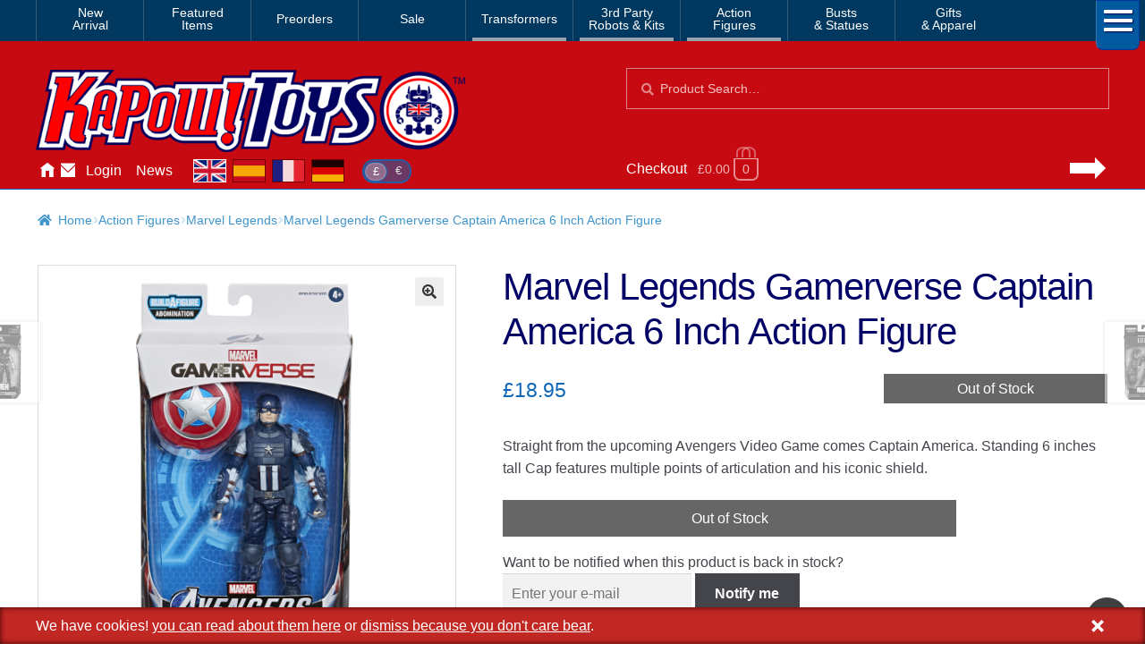

--- FILE ---
content_type: text/html; charset=UTF-8
request_url: https://www.kapowtoys.co.uk/product/marvel-legends-gamerverse-captain-america-6-inch-action-figure.html
body_size: 11488
content:
<!doctype html>
<html lang="en-GB">
<head>
<meta charset="UTF-8">
<meta name="viewport" content="width=device-width, initial-scale=1, maximum-scale=2.0">
<link rel="search" type="application/opensearchdescription+xml" title="Kapow Toys" href="/search.xml" />
<meta name="theme-color" content="#c70a11">
<meta name="theme-color" content="rgb(199,10,17)">
<title>Marvel Legends Gamerverse Captain America 6 Inch Action Figure &#8211; Kapow Toys</title>
<meta name='robots' content='max-image-preview:large' />
<style id='wp-img-auto-sizes-contain-inline-css'>
img:is([sizes=auto i],[sizes^="auto," i]){contain-intrinsic-size:3000px 1500px}
/*# sourceURL=wp-img-auto-sizes-contain-inline-css */
</style>
<style id='classic-theme-styles-inline-css'>
/*! This file is auto-generated */
.wp-block-button__link{color:#fff;background-color:#32373c;border-radius:9999px;box-shadow:none;text-decoration:none;padding:calc(.667em + 2px) calc(1.333em + 2px);font-size:1.125em}.wp-block-file__button{background:#32373c;color:#fff;text-decoration:none}
/*# sourceURL=/wp-includes/css/classic-themes.min.css */
</style>
<link rel='stylesheet' id='photoswipe-css' href='https://www.kapowtoys.co.uk/wp-content/plugins/woocommerce/assets/css/photoswipe/photoswipe.min.css?ver=8bec1' media='all' />
<link rel='stylesheet' id='photoswipe-default-skin-css' href='https://www.kapowtoys.co.uk/wp-content/plugins/woocommerce/assets/css/photoswipe/default-skin/default-skin.min.css?ver=8bec1' media='all' />
<link rel='stylesheet' id='wc-deposits-frontend-css' href='https://www.kapowtoys.co.uk/wp-content/plugins/woocommerce-deposits/build/frontend.css?ver=f48c3' media='all' />
<link rel='stylesheet' id='storefront-style-css' href='https://www.kapowtoys.co.uk/wp-content/themes/storefront/style.css?ver=edd41' media='all' />
<link rel='stylesheet' id='storefront-icons-css' href='https://www.kapowtoys.co.uk/wp-content/themes/storefront/assets/css/base/icons.css?ver=edd41' media='all' />
<link rel='stylesheet' id='storefront-woocommerce-style-css' href='https://www.kapowtoys.co.uk/wp-content/themes/storefront/assets/css/woocommerce/woocommerce.css?ver=edd41' media='all' />
<link rel='stylesheet' id='storefront-woocommerce-deposits-style-css' href='https://www.kapowtoys.co.uk/wp-content/themes/storefront/assets/css/woocommerce/extensions/deposits.css?ver=edd41' media='all' />
<link rel='stylesheet' id='kapow-css' href='https://www.kapowtoys.co.uk/wp-content/themes/kapow/style.min.css?ver=xvw' media='all' />
<script id="woocommerce-google-analytics-integration-gtag-js-after">
/* Google Analytics for WooCommerce (gtag.js) */
					window.dataLayer = window.dataLayer || [];
					function gtag(){dataLayer.push(arguments);}
					// Set up default consent state.
					for ( const mode of [{"analytics_storage":"granted","ad_storage":"denied","ad_user_data":"denied","ad_personalization":"denied","region":["AT","BE","BG","HR","CY","CZ","DK","EE","FI","FR","DE","GR","HU","IS","IE","IT","LV","LI","LT","LU","MT","NL","NO","PL","PT","RO","SK","SI","ES","SE","GB","CH"]}] || [] ) {
						gtag( "consent", "default", { "wait_for_update": 500, ...mode } );
					}
					gtag("js", new Date());
					gtag("set", "developer_id.dOGY3NW", true);
					gtag("config", "G-NHFJH7EFTM", {"track_404":true,"allow_google_signals":false,"logged_in":false,"linker":{"domains":["www.kapowtoys.fr","www.kapowtoys.de","www.kapowtoys.es","www.kapowtoys.co.uk"],"allow_incoming":true},"custom_map":{"dimension1":"logged_in"},"cookie_flags":"SameSite=None;Secure","clientId":"8b9b84e003001be8448be425404fa4928791ff51","userId":"8b9b84e003001be8448be425404fa4928791ff51"});
//# sourceURL=woocommerce-google-analytics-integration-gtag-js-after
</script>
<script src="https://www.kapowtoys.co.uk/wp-includes/js/jquery/jquery.min.js?ver=faa97" id="jquery-core-js"></script>
<script src="https://www.kapowtoys.co.uk/wp-content/plugins/woocommerce/assets/js/jquery-blockui/jquery.blockUI.min.js?ver=23802-wc.10.4.3" id="wc-jquery-blockui-js" defer data-wp-strategy="defer"></script>
<script id="wc-add-to-cart-js-extra">
var wc_add_to_cart_params = {"ajax_url":"/wp-admin/admin-ajax.php","wc_ajax_url":"/?wc-ajax=%%endpoint%%","i18n_view_cart":"View basket","cart_url":"https://www.kapowtoys.co.uk/cart.html","is_cart":"","cart_redirect_after_add":"yes"};
//# sourceURL=wc-add-to-cart-js-extra
</script>
<script src="https://www.kapowtoys.co.uk/wp-content/plugins/woocommerce/assets/js/frontend/add-to-cart.min.js?ver=8bec1" id="wc-add-to-cart-js" defer data-wp-strategy="defer"></script>
<script src="https://www.kapowtoys.co.uk/wp-content/plugins/woocommerce/assets/js/zoom/jquery.zoom.min.js?ver=21e5c-wc.10.4.3" id="wc-zoom-js" defer data-wp-strategy="defer"></script>
<script src="https://www.kapowtoys.co.uk/wp-content/plugins/woocommerce/assets/js/flexslider/jquery.flexslider.min.js?ver=8b5a7-wc.10.4.3" id="wc-flexslider-js" defer data-wp-strategy="defer"></script>
<script src="https://www.kapowtoys.co.uk/wp-content/plugins/woocommerce/assets/js/photoswipe/photoswipe.min.js?ver=9953b-wc.10.4.3" id="wc-photoswipe-js" defer data-wp-strategy="defer"></script>
<script src="https://www.kapowtoys.co.uk/wp-content/plugins/woocommerce/assets/js/photoswipe/photoswipe-ui-default.min.js?ver=9953b-wc.10.4.3" id="wc-photoswipe-ui-default-js" defer data-wp-strategy="defer"></script>
<script id="wc-single-product-js-extra">
var wc_single_product_params = {"i18n_required_rating_text":"Please select a rating","i18n_rating_options":["1 of 5 stars","2 of 5 stars","3 of 5 stars","4 of 5 stars","5 of 5 stars"],"i18n_product_gallery_trigger_text":"View full-screen image gallery","review_rating_required":"yes","flexslider":{"rtl":false,"animation":"slide","smoothHeight":true,"directionNav":false,"controlNav":"thumbnails","slideshow":false,"animationSpeed":500,"animationLoop":false,"allowOneSlide":false},"zoom_enabled":"1","zoom_options":[],"photoswipe_enabled":"1","photoswipe_options":{"shareEl":false,"closeOnScroll":false,"history":false,"hideAnimationDuration":0,"showAnimationDuration":0},"flexslider_enabled":"1"};
//# sourceURL=wc-single-product-js-extra
</script>
<script src="https://www.kapowtoys.co.uk/wp-content/plugins/woocommerce/assets/js/frontend/single-product.min.js?ver=8bec1" id="wc-single-product-js" defer data-wp-strategy="defer"></script>
<script src="https://www.kapowtoys.co.uk/wp-content/plugins/woocommerce/assets/js/js-cookie/js.cookie.min.js?ver=ac6a0-wc.10.4.3" id="wc-js-cookie-js" defer data-wp-strategy="defer"></script>
<script id="woocommerce-js-extra">
var woocommerce_params = {"ajax_url":"/wp-admin/admin-ajax.php","wc_ajax_url":"/?wc-ajax=%%endpoint%%","i18n_password_show":"Show password","i18n_password_hide":"Hide password"};
//# sourceURL=woocommerce-js-extra
</script>
<script src="https://www.kapowtoys.co.uk/wp-content/plugins/woocommerce/assets/js/frontend/woocommerce.min.js?ver=8bec1" id="woocommerce-js" defer data-wp-strategy="defer"></script>
<script id="wc-cart-fragments-js-extra">
var wc_cart_fragments_params = {"ajax_url":"/wp-admin/admin-ajax.php","wc_ajax_url":"/?wc-ajax=%%endpoint%%","cart_hash_key":"wc_cart_hash_339909f62d07851128ba3672a2c74c57","fragment_name":"wc_fragments_339909f62d07851128ba3672a2c74c57","request_timeout":"5000"};
//# sourceURL=wc-cart-fragments-js-extra
</script>
<script src="https://www.kapowtoys.co.uk/wp-content/plugins/woocommerce/assets/js/frontend/cart-fragments.min.js?ver=8bec1" id="wc-cart-fragments-js" defer data-wp-strategy="defer"></script>
<link rel="canonical" href="https://www.kapowtoys.co.uk/product/marvel-legends-gamerverse-captain-america-6-inch-action-figure.html" />
<link rel="alternate" href="https://www.kapowtoys.co.uk/product/marvel-legends-gamerverse-captain-america-6-inch-action-figure.html" hreflang="en-GB" />
<link rel="alternate" href="https://www.kapowtoys.co.uk/product/marvel-legends-gamerverse-captain-america-6-inch-action-figure.html" hreflang="x-default" />
<link rel="alternate" href="https://www.kapowtoys.fr/product/marvel-legends-gamerverse-captain-america-6-inch-action-figure.html" hreflang="fr" />
<link rel="alternate" href="https://www.kapowtoys.es/product/marvel-legends-gamerverse-captain-america-6-inch-action-figure.html" hreflang="es" />
<link rel="alternate" href="https://www.kapowtoys.de/product/marvel-legends-gamerverse-captain-america-6-inch-action-figure.html" hreflang="de" />
	<noscript><style>.woocommerce-product-gallery{ opacity: 1 !important; }</style></noscript>
	<meta name="description" content="Straight from the upcoming Avengers Video Game comes Captain America. Standing 6 inches tall Cap features multiple points of articulation and his iconic shield.">

<!-- open graph meta -->
<meta property="og:type" content="product">
<meta property="og:image" content="https://www.kapowtoys.co.uk/uploads/2020/02/gamerverse-captain-america-1.jpg">
<meta property="og:image:secure_url" content="https://www.kapowtoys.co.uk/uploads/2020/02/gamerverse-captain-america-1.jpg">
<meta property="og:url" content="https://www.kapowtoys.co.uk/product/marvel-legends-gamerverse-captain-america-6-inch-action-figure.html">
<meta property="og:title" content="Marvel Legends Gamerverse Captain America 6 Inch Action Figure - Kapow Toys">
<meta property="og:site_name" content="Kapow Toys">
<meta property="og:description" content="Straight from the upcoming Avengers Video Game comes Captain America. Standing 6 inches tall Cap features multiple points of articulation and his iconic shield.">

<!-- twitter specific meta -->
<meta name="twitter:card" content="summary_large_image">
<meta name="twitter:description" content="Straight from the upcoming Avengers Video Game comes Captain America. Standing 6 inches tall Cap features multiple points of articulation and his iconic shield.">
<meta name="twitter:site" content="@Kapow_Toys">
<meta name="twitter:title" content="Marvel Legends Gamerverse Captain America 6 Inch Action Figure - Kapow Toys">
<meta name="twitter:image" content="Marvel Legends Gamerverse Captain America 6 Inch Action Figure">
<meta name="twitter:image:alt" content="https://www.kapowtoys.co.uk/uploads/2020/02/gamerverse-captain-america-1.jpg">
<style id='global-styles-inline-css'>
:root{--wp--preset--aspect-ratio--square: 1;--wp--preset--aspect-ratio--4-3: 4/3;--wp--preset--aspect-ratio--3-4: 3/4;--wp--preset--aspect-ratio--3-2: 3/2;--wp--preset--aspect-ratio--2-3: 2/3;--wp--preset--aspect-ratio--16-9: 16/9;--wp--preset--aspect-ratio--9-16: 9/16;--wp--preset--color--black: #000000;--wp--preset--color--cyan-bluish-gray: #abb8c3;--wp--preset--color--white: #ffffff;--wp--preset--color--pale-pink: #f78da7;--wp--preset--color--vivid-red: #cf2e2e;--wp--preset--color--luminous-vivid-orange: #ff6900;--wp--preset--color--luminous-vivid-amber: #fcb900;--wp--preset--color--light-green-cyan: #7bdcb5;--wp--preset--color--vivid-green-cyan: #00d084;--wp--preset--color--pale-cyan-blue: #8ed1fc;--wp--preset--color--vivid-cyan-blue: #0693e3;--wp--preset--color--vivid-purple: #9b51e0;--wp--preset--gradient--vivid-cyan-blue-to-vivid-purple: linear-gradient(135deg,rgb(6,147,227) 0%,rgb(155,81,224) 100%);--wp--preset--gradient--light-green-cyan-to-vivid-green-cyan: linear-gradient(135deg,rgb(122,220,180) 0%,rgb(0,208,130) 100%);--wp--preset--gradient--luminous-vivid-amber-to-luminous-vivid-orange: linear-gradient(135deg,rgb(252,185,0) 0%,rgb(255,105,0) 100%);--wp--preset--gradient--luminous-vivid-orange-to-vivid-red: linear-gradient(135deg,rgb(255,105,0) 0%,rgb(207,46,46) 100%);--wp--preset--gradient--very-light-gray-to-cyan-bluish-gray: linear-gradient(135deg,rgb(238,238,238) 0%,rgb(169,184,195) 100%);--wp--preset--gradient--cool-to-warm-spectrum: linear-gradient(135deg,rgb(74,234,220) 0%,rgb(151,120,209) 20%,rgb(207,42,186) 40%,rgb(238,44,130) 60%,rgb(251,105,98) 80%,rgb(254,248,76) 100%);--wp--preset--gradient--blush-light-purple: linear-gradient(135deg,rgb(255,206,236) 0%,rgb(152,150,240) 100%);--wp--preset--gradient--blush-bordeaux: linear-gradient(135deg,rgb(254,205,165) 0%,rgb(254,45,45) 50%,rgb(107,0,62) 100%);--wp--preset--gradient--luminous-dusk: linear-gradient(135deg,rgb(255,203,112) 0%,rgb(199,81,192) 50%,rgb(65,88,208) 100%);--wp--preset--gradient--pale-ocean: linear-gradient(135deg,rgb(255,245,203) 0%,rgb(182,227,212) 50%,rgb(51,167,181) 100%);--wp--preset--gradient--electric-grass: linear-gradient(135deg,rgb(202,248,128) 0%,rgb(113,206,126) 100%);--wp--preset--gradient--midnight: linear-gradient(135deg,rgb(2,3,129) 0%,rgb(40,116,252) 100%);--wp--preset--font-size--small: 14px;--wp--preset--font-size--medium: 23px;--wp--preset--font-size--large: 26px;--wp--preset--font-size--x-large: 42px;--wp--preset--font-size--normal: 16px;--wp--preset--font-size--huge: 37px;--wp--preset--spacing--20: 0.44rem;--wp--preset--spacing--30: 0.67rem;--wp--preset--spacing--40: 1rem;--wp--preset--spacing--50: 1.5rem;--wp--preset--spacing--60: 2.25rem;--wp--preset--spacing--70: 3.38rem;--wp--preset--spacing--80: 5.06rem;--wp--preset--shadow--natural: 6px 6px 9px rgba(0, 0, 0, 0.2);--wp--preset--shadow--deep: 12px 12px 50px rgba(0, 0, 0, 0.4);--wp--preset--shadow--sharp: 6px 6px 0px rgba(0, 0, 0, 0.2);--wp--preset--shadow--outlined: 6px 6px 0px -3px rgb(255, 255, 255), 6px 6px rgb(0, 0, 0);--wp--preset--shadow--crisp: 6px 6px 0px rgb(0, 0, 0);}:root :where(.is-layout-flow) > :first-child{margin-block-start: 0;}:root :where(.is-layout-flow) > :last-child{margin-block-end: 0;}:root :where(.is-layout-flow) > *{margin-block-start: 24px;margin-block-end: 0;}:root :where(.is-layout-constrained) > :first-child{margin-block-start: 0;}:root :where(.is-layout-constrained) > :last-child{margin-block-end: 0;}:root :where(.is-layout-constrained) > *{margin-block-start: 24px;margin-block-end: 0;}:root :where(.is-layout-flex){gap: 24px;}:root :where(.is-layout-grid){gap: 24px;}body .is-layout-flex{display: flex;}.is-layout-flex{flex-wrap: wrap;align-items: center;}.is-layout-flex > :is(*, div){margin: 0;}body .is-layout-grid{display: grid;}.is-layout-grid > :is(*, div){margin: 0;}.has-black-color{color: var(--wp--preset--color--black) !important;}.has-cyan-bluish-gray-color{color: var(--wp--preset--color--cyan-bluish-gray) !important;}.has-white-color{color: var(--wp--preset--color--white) !important;}.has-pale-pink-color{color: var(--wp--preset--color--pale-pink) !important;}.has-vivid-red-color{color: var(--wp--preset--color--vivid-red) !important;}.has-luminous-vivid-orange-color{color: var(--wp--preset--color--luminous-vivid-orange) !important;}.has-luminous-vivid-amber-color{color: var(--wp--preset--color--luminous-vivid-amber) !important;}.has-light-green-cyan-color{color: var(--wp--preset--color--light-green-cyan) !important;}.has-vivid-green-cyan-color{color: var(--wp--preset--color--vivid-green-cyan) !important;}.has-pale-cyan-blue-color{color: var(--wp--preset--color--pale-cyan-blue) !important;}.has-vivid-cyan-blue-color{color: var(--wp--preset--color--vivid-cyan-blue) !important;}.has-vivid-purple-color{color: var(--wp--preset--color--vivid-purple) !important;}.has-black-background-color{background-color: var(--wp--preset--color--black) !important;}.has-cyan-bluish-gray-background-color{background-color: var(--wp--preset--color--cyan-bluish-gray) !important;}.has-white-background-color{background-color: var(--wp--preset--color--white) !important;}.has-pale-pink-background-color{background-color: var(--wp--preset--color--pale-pink) !important;}.has-vivid-red-background-color{background-color: var(--wp--preset--color--vivid-red) !important;}.has-luminous-vivid-orange-background-color{background-color: var(--wp--preset--color--luminous-vivid-orange) !important;}.has-luminous-vivid-amber-background-color{background-color: var(--wp--preset--color--luminous-vivid-amber) !important;}.has-light-green-cyan-background-color{background-color: var(--wp--preset--color--light-green-cyan) !important;}.has-vivid-green-cyan-background-color{background-color: var(--wp--preset--color--vivid-green-cyan) !important;}.has-pale-cyan-blue-background-color{background-color: var(--wp--preset--color--pale-cyan-blue) !important;}.has-vivid-cyan-blue-background-color{background-color: var(--wp--preset--color--vivid-cyan-blue) !important;}.has-vivid-purple-background-color{background-color: var(--wp--preset--color--vivid-purple) !important;}.has-black-border-color{border-color: var(--wp--preset--color--black) !important;}.has-cyan-bluish-gray-border-color{border-color: var(--wp--preset--color--cyan-bluish-gray) !important;}.has-white-border-color{border-color: var(--wp--preset--color--white) !important;}.has-pale-pink-border-color{border-color: var(--wp--preset--color--pale-pink) !important;}.has-vivid-red-border-color{border-color: var(--wp--preset--color--vivid-red) !important;}.has-luminous-vivid-orange-border-color{border-color: var(--wp--preset--color--luminous-vivid-orange) !important;}.has-luminous-vivid-amber-border-color{border-color: var(--wp--preset--color--luminous-vivid-amber) !important;}.has-light-green-cyan-border-color{border-color: var(--wp--preset--color--light-green-cyan) !important;}.has-vivid-green-cyan-border-color{border-color: var(--wp--preset--color--vivid-green-cyan) !important;}.has-pale-cyan-blue-border-color{border-color: var(--wp--preset--color--pale-cyan-blue) !important;}.has-vivid-cyan-blue-border-color{border-color: var(--wp--preset--color--vivid-cyan-blue) !important;}.has-vivid-purple-border-color{border-color: var(--wp--preset--color--vivid-purple) !important;}.has-vivid-cyan-blue-to-vivid-purple-gradient-background{background: var(--wp--preset--gradient--vivid-cyan-blue-to-vivid-purple) !important;}.has-light-green-cyan-to-vivid-green-cyan-gradient-background{background: var(--wp--preset--gradient--light-green-cyan-to-vivid-green-cyan) !important;}.has-luminous-vivid-amber-to-luminous-vivid-orange-gradient-background{background: var(--wp--preset--gradient--luminous-vivid-amber-to-luminous-vivid-orange) !important;}.has-luminous-vivid-orange-to-vivid-red-gradient-background{background: var(--wp--preset--gradient--luminous-vivid-orange-to-vivid-red) !important;}.has-very-light-gray-to-cyan-bluish-gray-gradient-background{background: var(--wp--preset--gradient--very-light-gray-to-cyan-bluish-gray) !important;}.has-cool-to-warm-spectrum-gradient-background{background: var(--wp--preset--gradient--cool-to-warm-spectrum) !important;}.has-blush-light-purple-gradient-background{background: var(--wp--preset--gradient--blush-light-purple) !important;}.has-blush-bordeaux-gradient-background{background: var(--wp--preset--gradient--blush-bordeaux) !important;}.has-luminous-dusk-gradient-background{background: var(--wp--preset--gradient--luminous-dusk) !important;}.has-pale-ocean-gradient-background{background: var(--wp--preset--gradient--pale-ocean) !important;}.has-electric-grass-gradient-background{background: var(--wp--preset--gradient--electric-grass) !important;}.has-midnight-gradient-background{background: var(--wp--preset--gradient--midnight) !important;}.has-small-font-size{font-size: var(--wp--preset--font-size--small) !important;}.has-medium-font-size{font-size: var(--wp--preset--font-size--medium) !important;}.has-large-font-size{font-size: var(--wp--preset--font-size--large) !important;}.has-x-large-font-size{font-size: var(--wp--preset--font-size--x-large) !important;}
/*# sourceURL=global-styles-inline-css */
</style>
</head>
<body class="wp-singular product-template-default single single-product postid-23896 wp-embed-responsive wp-theme-storefront wp-child-theme-kapow theme-storefront multiple-domain-www-kapowtoys-co-uk woocommerce woocommerce-page woocommerce-no-js storefront-full-width-content storefront-secondary-navigation storefront-align-wide right-sidebar woocommerce-active">

<div id="page" class="hfeed site">
	
		<nav class="category-navigation" role="navigation" aria-label="Secondary Navigation">

			<ul class="menu">
			<li class="">
				<a class="" href="/category/new-arrival.html">New<br/>Arrival</a>
			</li><li class="">
				<a class="" href="/category/featured-homepage-products.html">Featured<br/>Items</a>
			</li><li class="single">
				<a class="single" href="/category/preorders.html">Preorders</a>
			</li><li class="single">
				<a class="single" href="/category/sale.html">Sale</a>
			</li><li class="single children 1467">
				<a class="single children 1467" href="/category/transformers.html">Transformers</a>
			</li><li class="children 796">
				<a class="children 796" href="/category/3rd-party-transformers.html">3rd Party<br/>Robots & Kits</a>
			</li><li class="children 799">
				<a class="children 799" href="/category/bandai-japan.html">Action<br/>Figures</a>
			</li><li class="">
				<a class="" href="/category/busts-statues.html">Busts<br/>& Statues</a>
			</li><li class="">
				<a class="" href="/category/gifts-apparel.html">Gifts<br/>& Apparel</a>
			</li>
				<li class="hamburger">
					<span></span>
					<span></span>
					<span></span>
				</li>
			</ul>
			<div class="all-category"></div>
		</nav><!-- #site-navigation -->
	<header id="masthead" class="site-header" role="banner" style="">
		<div class="container">
			<div class="logo">
				<a href="/"><img src="/static/img/kapow-logo.png" alt="Kapow Toys!" width="600px" height="116px"></a>
			</div>
		<div class="site-search">
		<div class="widget woocommerce widget_product_search" itemscope itemtype="http://schema.org/WebSite">
			<link itemprop="url" href="https://www.kapowtoys.co.uk/"/>
			<form itemprop="potentialAction" itemscope itemtype="http://schema.org/SearchAction"
				role="search" method="get" class="woocommerce-product-search" action="/search.html" autocomplete="off" >
				<meta itemprop="target" content="https://www.kapowtoys.co.uk/search.html?q={q}"/>
				<label class="screen-reader-text" for="product-search-field">Search for:</label>
				<input itemprop="query-input" type="search" id="product-search-field" class="search-field" placeholder="Product Search&hellip;" value="" name="q" />
				<button type="submit" value="Search">Search</button>
				<!-- <input type="hidden" name="post_type" value="product" /> -->
			</form>
		</div>
	</div><div class="localisation"><ul id="menu-main" class="menu">
			<li>
				<a class="" href="https://www.kapowtoys.co.uk/" title="Home">Home</a>
			</li>
			<li>
				<a class="contact" href="https://www.kapowtoys.co.uk/contact.html" title="Contact">Contact</a>
			</li>
			<li>
				<a class="" href="https://www.kapowtoys.co.uk/my-account.html" title="Account">Login</a>
			</li>
			<li>
				<a class="" href="https://www.kapowtoys.co.uk/news.html" title="News">News</a>
			</li></ul><div class="switcher">
		<ul class="currency">
			<li class="current">£</li><li><a href="/wp-json/kapow/v1/switch/currency/EUR">€</a></li>
		</ul>
		<div class="language">
			<a class="en current" href="https://www.kapowtoys.co.uk#__URL__"><span>en</span></a><a class="es" href="https://www.kapowtoys.es#__URL__"><span>es</span></a><a class="fr" href="https://www.kapowtoys.fr#__URL__"><span>fr</span></a><a class="de" href="https://www.kapowtoys.de#__URL__"><span>de</span></a>
		</div>
	</div></div>	<ul id="site-header-cart" class="site-header-cart menu">
		<li class="">
			<a class="cart-link" href="https://www.kapowtoys.co.uk/cart.html" title="View your shopping basket">
		<span class="c">Checkout</span>
		<span class="cart-contents" id="mini-cart-count">
			<span class="count" style="opacity:.1">£0.00 <span class="b">0 items</span></span>
		</span>
		<span class="arrow"></span></a>		</li>
		<li>
			<div class="widget woocommerce widget_shopping_cart"><div class="widget_shopping_cart_content"></div></div>		</li>
	</ul>
				</div>
			</header><!-- #masthead -->

	


	<div class="storefront-breadcrumb"><div class="col-full"><nav class="woocommerce-breadcrumb" aria-label="breadcrumbs"><a href="https://www.kapowtoys.co.uk">Home</a><span class="breadcrumb-separator"> / </span><a href="https://www.kapowtoys.co.uk/category/bandai-japan.html">Action Figures</a><span class="breadcrumb-separator"> / </span><a href="https://www.kapowtoys.co.uk/category/bandai-japan/marvel-legends-1.html">Marvel Legends</a><span class="breadcrumb-separator"> / </span>Marvel Legends Gamerverse Captain America 6 Inch Action Figure</nav></div></div>
	<div id="content" class="site-content" tabindex="-1">
		<div class="col-full">

		<div class="woocommerce"></div>
			<div id="primary" class="content-area">
			<main id="main" class="site-main" role="main">
		
					
			<div class="woocommerce-notices-wrapper"></div><div id="product-23896" class="product type-product post-23896 status-publish first outofstock product_cat-marvel-legends-1 has-post-thumbnail shipping-taxable purchasable product-type-simple">
	<div itemscope itemtype="http://schema.org/Product">

	<h1 class="product_title entry-title">Marvel Legends Gamerverse Captain America 6 Inch Action Figure</h1><div class="woocommerce-product-gallery woocommerce-product-gallery--with-images woocommerce-product-gallery--columns-5 images" data-columns="5" style="opacity: 0; transition: opacity .25s ease-in-out;">
	<div class="woocommerce-product-gallery__wrapper">
				<div style="background-color:rgba(23,49,82,.95);" data-thumb="https://www.kapowtoys.co.uk/wp-content/uploads/2020/02/gamerverse-captain-america-1-100x100.jpg" data-thumb-alt="Marvel Legends Gamerverse Captain America 6 Inch Action Figure-0" class="woocommerce-product-gallery__image"><a href="https://www.kapowtoys.co.uk/wp-content/uploads/2020/02/gamerverse-captain-america-1.jpg"><img width="416" height="416" src="https://www.kapowtoys.co.uk/wp-content/uploads/2020/02/gamerverse-captain-america-1-416x416.jpg" class="wp-post-image" alt="Marvel Legends Gamerverse Captain America 6 Inch Action Figure-0" title="Marvel Legends Gamerverse Captain America 6 Inch Action Figure-0" data-caption="Marvel Legends Gamerverse Captain America 6 Inch Action Figure-0" data-src="https://www.kapowtoys.co.uk/wp-content/uploads/2020/02/gamerverse-captain-america-1.jpg" data-large_image="https://www.kapowtoys.co.uk/wp-content/uploads/2020/02/gamerverse-captain-america-1.jpg" data-large_image_width="2000" data-large_image_height="2000" decoding="async" fetchpriority="high" srcset="https://www.kapowtoys.co.uk/wp-content/uploads/2020/02/gamerverse-captain-america-1-416x416.jpg 416w, https://www.kapowtoys.co.uk/wp-content/uploads/2020/02/gamerverse-captain-america-1-300x300.jpg 300w, https://www.kapowtoys.co.uk/wp-content/uploads/2020/02/gamerverse-captain-america-1-1024x1024.jpg 1024w, https://www.kapowtoys.co.uk/wp-content/uploads/2020/02/gamerverse-captain-america-1-150x150.jpg 150w, https://www.kapowtoys.co.uk/wp-content/uploads/2020/02/gamerverse-captain-america-1-768x768.jpg 768w, https://www.kapowtoys.co.uk/wp-content/uploads/2020/02/gamerverse-captain-america-1-1536x1536.jpg 1536w, https://www.kapowtoys.co.uk/wp-content/uploads/2020/02/gamerverse-captain-america-1-200x200.jpg 200w, https://www.kapowtoys.co.uk/wp-content/uploads/2020/02/gamerverse-captain-america-1-324x324.jpg 324w, https://www.kapowtoys.co.uk/wp-content/uploads/2020/02/gamerverse-captain-america-1-100x100.jpg 100w, https://www.kapowtoys.co.uk/wp-content/uploads/2020/02/gamerverse-captain-america-1.jpg 2000w" sizes="(max-width: 416px) 100vw, 416px" /></a></div>
		<div style="background-color:rgba(23,49,82,.95);" data-thumb="https://www.kapowtoys.co.uk/wp-content/uploads/2020/02/gamerverse-captain-america-1-100x100.jpg" data-thumb-alt="Marvel Legends Gamerverse Captain America 6 Inch Action Figure-0" class="woocommerce-product-gallery__image"><a href="https://www.kapowtoys.co.uk/wp-content/uploads/2020/02/gamerverse-captain-america-1.jpg"><img width="416" height="416" src="https://www.kapowtoys.co.uk/wp-content/uploads/2020/02/gamerverse-captain-america-1-416x416.jpg" class="" alt="Marvel Legends Gamerverse Captain America 6 Inch Action Figure-0" title="Marvel Legends Gamerverse Captain America 6 Inch Action Figure-0" data-caption="Marvel Legends Gamerverse Captain America 6 Inch Action Figure-0" data-src="https://www.kapowtoys.co.uk/wp-content/uploads/2020/02/gamerverse-captain-america-1.jpg" data-large_image="https://www.kapowtoys.co.uk/wp-content/uploads/2020/02/gamerverse-captain-america-1.jpg" data-large_image_width="2000" data-large_image_height="2000" decoding="async" srcset="https://www.kapowtoys.co.uk/wp-content/uploads/2020/02/gamerverse-captain-america-1-416x416.jpg 416w, https://www.kapowtoys.co.uk/wp-content/uploads/2020/02/gamerverse-captain-america-1-300x300.jpg 300w, https://www.kapowtoys.co.uk/wp-content/uploads/2020/02/gamerverse-captain-america-1-1024x1024.jpg 1024w, https://www.kapowtoys.co.uk/wp-content/uploads/2020/02/gamerverse-captain-america-1-150x150.jpg 150w, https://www.kapowtoys.co.uk/wp-content/uploads/2020/02/gamerverse-captain-america-1-768x768.jpg 768w, https://www.kapowtoys.co.uk/wp-content/uploads/2020/02/gamerverse-captain-america-1-1536x1536.jpg 1536w, https://www.kapowtoys.co.uk/wp-content/uploads/2020/02/gamerverse-captain-america-1-200x200.jpg 200w, https://www.kapowtoys.co.uk/wp-content/uploads/2020/02/gamerverse-captain-america-1-324x324.jpg 324w, https://www.kapowtoys.co.uk/wp-content/uploads/2020/02/gamerverse-captain-america-1-100x100.jpg 100w, https://www.kapowtoys.co.uk/wp-content/uploads/2020/02/gamerverse-captain-america-1.jpg 2000w" sizes="(max-width: 416px) 100vw, 416px" /></a></div>
		<div data-thumb="https://www.kapowtoys.co.uk/wp-content/uploads/2020/02/gamerverse-captain-america-2-100x100.jpg" data-thumb-alt="Marvel Legends Gamerverse Captain America 6 Inch Action Figure-23839" class="woocommerce-product-gallery__image"><a href="https://www.kapowtoys.co.uk/wp-content/uploads/2020/02/gamerverse-captain-america-2.jpg"><img width="416" height="416" src="https://www.kapowtoys.co.uk/wp-content/uploads/2020/02/gamerverse-captain-america-2-416x416.jpg" class="" alt="Marvel Legends Gamerverse Captain America 6 Inch Action Figure-23839" title="Marvel Legends Gamerverse Captain America 6 Inch Action Figure-23839" data-caption="Marvel Legends Gamerverse Captain America 6 Inch Action Figure-23839" data-src="https://www.kapowtoys.co.uk/wp-content/uploads/2020/02/gamerverse-captain-america-2.jpg" data-large_image="https://www.kapowtoys.co.uk/wp-content/uploads/2020/02/gamerverse-captain-america-2.jpg" data-large_image_width="2000" data-large_image_height="2000" decoding="async" srcset="https://www.kapowtoys.co.uk/wp-content/uploads/2020/02/gamerverse-captain-america-2-416x416.jpg 416w, https://www.kapowtoys.co.uk/wp-content/uploads/2020/02/gamerverse-captain-america-2-300x300.jpg 300w, https://www.kapowtoys.co.uk/wp-content/uploads/2020/02/gamerverse-captain-america-2-1024x1024.jpg 1024w, https://www.kapowtoys.co.uk/wp-content/uploads/2020/02/gamerverse-captain-america-2-150x150.jpg 150w, https://www.kapowtoys.co.uk/wp-content/uploads/2020/02/gamerverse-captain-america-2-768x768.jpg 768w, https://www.kapowtoys.co.uk/wp-content/uploads/2020/02/gamerverse-captain-america-2-1536x1536.jpg 1536w, https://www.kapowtoys.co.uk/wp-content/uploads/2020/02/gamerverse-captain-america-2-324x324.jpg 324w, https://www.kapowtoys.co.uk/wp-content/uploads/2020/02/gamerverse-captain-america-2-100x100.jpg 100w, https://www.kapowtoys.co.uk/wp-content/uploads/2020/02/gamerverse-captain-america-2.jpg 2000w" sizes="(max-width: 416px) 100vw, 416px" /></a></div>
	</div>
</div>

	<div class="summary entry-summary">
		<div class="addToCartSmall ">
<div class="outOfStock">Out of Stock</div><div id="wc_bis_product_form" data-bis-product-id="23896">

	<p class="wc_bis_form_title">Want to be notified when this product is back in stock?</p>

	
			<input type="text" id="wc_bis_email" name="wc_bis_email" class="input-text" placeholder="Enter your e-mail" />
	
	<button class="button wc_bis_send_form" type="button" id="wc_bis_send_form" name="wc_bis_send_form">
		Notify me	</button>

	
	
	</div>
</div>

<p class="price">£18.95</p>
<div itemprop="description" class="woocommerce-product-details__short-description">
	<p>Straight from the upcoming Avengers Video Game comes Captain America. Standing 6 inches tall Cap features multiple points of articulation and his iconic shield.</p>

	</div>

<div class="outOfStock">Out of Stock</div><div id="wc_bis_product_form" data-bis-product-id="23896">

	<p class="wc_bis_form_title">Want to be notified when this product is back in stock?</p>

	
			<input type="text" id="wc_bis_email" name="wc_bis_email" class="input-text" placeholder="Enter your e-mail" />
	
	<button class="button wc_bis_send_form" type="button" id="wc_bis_send_form" name="wc_bis_send_form">
		Notify me	</button>

	
	
	</div>
<div id="ppcp-recaptcha-v2-container" style="margin:20px 0;"></div><div class="product_meta">

	
	
		<span class="sku_wrapper">SKU: <span class="sku">MLGAMCAP</span></span>

	
	<span class="posted_in">Category: <a href="https://www.kapowtoys.co.uk/category/bandai-japan/marvel-legends-1.html" rel="tag">Marvel Legends</a></span>
	
	
</div>
	</div>

	
	<div class="woocommerce-tabs wc-tabs-wrapper">
		<ul class="tabs wc-tabs" role="tablist">
							<li role="presentation" class="additional_information_tab" id="tab-title-additional_information">
					<a href="#tab-additional_information" role="tab" aria-controls="tab-additional_information">
						Additional Information					</a>
				</li>
							<li role="presentation" class="delivery_tab" id="tab-title-delivery">
					<a href="#tab-delivery" role="tab" aria-controls="tab-delivery">
						Delivery					</a>
				</li>
							<li role="presentation" class="reviews_tab" id="tab-title-reviews">
					<a href="#tab-reviews" role="tab" aria-controls="tab-reviews">
						Reviews					</a>
				</li>
					</ul>
					<div class="woocommerce-Tabs-panel woocommerce-Tabs-panel--additional_information panel entry-content wc-tab" id="tab-additional_information" role="tabpanel" aria-labelledby="tab-title-additional_information">
				<h2>Additional Information</h2>
<ul>
<li itemprop="name">Marvel Legends Gamerverse Captain America 6 Inch Action Figure</li>
<li style="display:none"><span itemprop="image" content="https://www.kapowtoys.co.uk/wp-content/uploads/2020/02/gamerverse-captain-america-1.jpg"></span></li><li>All items shipped from our warehouse in the UK</li><li itemprop="offers" itemscope itemtype="http://schema.org/Offer">
		Price: <span itemprop="priceCurrency" content="GBP">£</span><span itemprop="price" content="18.95">18.95 GBP</span>
		<br/>
		<span itemprop="availability" content="http://schema.org/OutOfStock">Stock Status: Out Of Stock</span>
		<span itemprop="url" content="https://www.kapowtoys.co.uk/product/marvel-legends-gamerverse-captain-america-6-inch-action-figure.html"></span>
		</li>
<li itemprop="sku" content="MLGAMCAP">SKU: MLGAMCAP</li>
<li class="warning">CHOKING HAZARD: This product may contain small parts. It is not a toy and only suitable for the persons over 15 years old.</li>

		<li>Share with friends/robots:<br/>
			<a target="_blank" class="share" rel=nofollow href="https://api.whatsapp.com/send?text=Marvel Legends Gamerverse Captain America 6 Inch Action Figure https://www.kapowtoys.co.uk/product/marvel-legends-gamerverse-captain-america-6-inch-action-figure.html">WhatsApp</a>
			<a target="_blank" class="share" rel=nofollow href="https://www.facebook.com/sharer.php?u=https://www.kapowtoys.co.uk/product/marvel-legends-gamerverse-captain-america-6-inch-action-figure.html">Facebook</a>
			<a target="_blank" class="share" rel=nofollow href="https://twitter.com/intent/tweet?text=Marvel Legends Gamerverse Captain America 6 Inch Action Figure&url=https://www.kapowtoys.co.uk/product/marvel-legends-gamerverse-captain-america-6-inch-action-figure.html">Twitter</a>
			<a target="_blank" class="share" rel=nofollow href="https://reddit.com/submit?url=https://www.kapowtoys.co.uk/product/marvel-legends-gamerverse-captain-america-6-inch-action-figure.html&title=Marvel Legends Gamerverse Captain America 6 Inch Action Figure">Reddit</a>
		</li>
</ul>
	<script type="application/ld+json">
	{
		"@context": "https://schema.org",
		"@type": "Product",
		"name": "Marvel Legends Gamerverse Captain America 6 Inch Action Figure",
		"sku": "MLGAMCAP",
		"image": "https://www.kapowtoys.co.uk/wp-content/uploads/2020/02/gamerverse-captain-america-1.jpg",
		
		"url": "https://www.kapowtoys.co.uk/product/marvel-legends-gamerverse-captain-america-6-inch-action-figure.html",
		"offers": {
			"@type": "Offer",
			"availability": "https://schema.org/OutOfStock",
			"priceSpecification": {
				"@type": "UnitPriceSpecification",
				"price": 18.95,
				"priceCurrency": "GBP"
			},
			"shippingDetails": [{
				"@type": "OfferShippingDetails",
				"shippingDestination": { "@type": "DefinedRegion", "addressCountry": "UK" },
				"shippingRate": { "@type": "MonetaryAmount", "value": 4.95, "currency": "GBP" },
				"deliveryTime": { "@type": "ShippingDeliveryTime", "handlingTime": { "@type": "QuantitativeValue", "minValue": 0, "maxValue": 2, "unitCode": "DAY" }, "transitTime": { "@type": "QuantitativeValue", "minValue": 1, "maxValue": 2, "unitCode": "DAY" } }
			},{
				"@type": "OfferShippingDetails",
				"shippingDestination": { "@type": "DefinedRegion", "addressCountry": "UK" },
				"shippingRate": { "@type": "MonetaryAmount", "value": 2.95, "currency": "GBP" },
				"deliveryTime": { "@type": "ShippingDeliveryTime", "handlingTime": { "@type": "QuantitativeValue", "minValue": 0, "maxValue": 2, "unitCode": "DAY" }, "transitTime": { "@type": "QuantitativeValue", "minValue": 2, "maxValue": 3, "unitCode": "DAY" } }
			},{
				"@type": "OfferShippingDetails",
				"shippingDestination": { "@type": "DefinedRegion", "addressCountry": "NL" },
				"shippingRate": { "@type": "MonetaryAmount", "value": 12.95, "currency": "GBP" },
				"deliveryTime": { "@type": "ShippingDeliveryTime", "handlingTime": { "@type": "QuantitativeValue", "minValue": 0, "maxValue": 2, "unitCode": "DAY" }, "transitTime": { "@type": "QuantitativeValue", "minValue": 7, "maxValue": 10, "unitCode": "DAY" } }
			},{
				"@type": "OfferShippingDetails",
				"shippingDestination": { "@type": "DefinedRegion", "addressCountry": ["BE","FR","DE","IE","ES"] },
				"shippingRate": { "@type": "MonetaryAmount", "value": 14.95, "currency": "GBP" },
				"deliveryTime": { "@type": "ShippingDeliveryTime", "handlingTime": { "@type": "QuantitativeValue", "minValue": 0, "maxValue": 2, "unitCode": "DAY" }, "transitTime": { "@type": "QuantitativeValue", "minValue": 7, "maxValue": 10, "unitCode": "DAY" } }
			},{
				"@type": "OfferShippingDetails",
				"shippingDestination": { "@type": "DefinedRegion", "addressCountry": ["IT","PT"] },
				"shippingRate": { "@type": "MonetaryAmount", "value": 16.95, "currency": "GBP" },
				"deliveryTime": { "@type": "ShippingDeliveryTime", "handlingTime": { "@type": "QuantitativeValue", "minValue": 0, "maxValue": 2, "unitCode": "DAY" }, "transitTime": { "@type": "QuantitativeValue", "minValue": 7, "maxValue": 10, "unitCode": "DAY" } }
			}]
		}
	}
	</script>			</div>
					<div class="woocommerce-Tabs-panel woocommerce-Tabs-panel--delivery panel entry-content wc-tab" id="tab-delivery" role="tabpanel" aria-labelledby="tab-title-delivery">
							</div>
					<div class="woocommerce-Tabs-panel woocommerce-Tabs-panel--reviews panel entry-content wc-tab" id="tab-reviews" role="tabpanel" aria-labelledby="tab-title-reviews">
				<h2>Reviews</h2><p>Looks like no one has reviewed this product yet.</p>			</div>
		
			</div>

<div class="related"><h2>Related products</h2><ul class="products columns-5 related">
<li class="product"><a href="https://www.kapowtoys.co.uk/product/marvel-legends-kingpin-hawkeye.html"><span class="flash">Sale!</span><img class="unveil" data-src="https://www.kapowtoys.co.uk/uploads/2025/05/Marvel-Legends-Disney-Plus-Kingpin-1--200x200.jpg" width="200px" height="200px" alt="Marvel Legends Kingpin ( Hawkeye )" style="background-color:rgba(184,189,191,.95); border-color:rgba(184,189,191,.95); box-shadow: 0 0 3px rgba(184,189,191,.95)" loading="lazy" /><h2>Marvel Legends Kingpin ( Hawkeye )</h2><span class="price"><del aria-hidden="true">£22.99</del><span class="screen-reader-text">Original price was: £22.99.</span><ins aria-hidden="true">£9.95</ins><span class="screen-reader-text">Current price is: £9.95.</span></span></a><a href="https://www.kapowtoys.co.uk/product/marvel-legends-kingpin-hawkeye.html" data-quantity="1" class="button instock add_to_cart_button ajax_add_to_cart" data-product_id="228330" data-product_sku="MLKINGPIN" aria-label="Marvel Legends Kingpin ( Hawkeye )" rel="nofollow">Add to basket</a></li><li class="product"><a href="https://www.kapowtoys.co.uk/product/marvel-legends-tombstone-retro-card-action-figure.html"><span class="flash">Sale!</span><img class="unveil" data-src="https://www.kapowtoys.co.uk/uploads/2025/10/Marvel-Legends-Tombstone-5-200x186.jpg" width="200px" height="200px" alt="Marvel Legends Tombstone Retro Card Action Figure" style="background-color:rgba(33,33,35,.95); border-color:rgba(33,33,35,.95); box-shadow: 0 0 3px rgba(33,33,35,.95)" loading="lazy" /><h2>Marvel Legends Tombstone Retro Card Action Figure</h2><span class="price"><del aria-hidden="true">£24.99</del><span class="screen-reader-text">Original price was: £24.99.</span><ins aria-hidden="true">£14.95</ins><span class="screen-reader-text">Current price is: £14.95.</span></span></a><a href="https://www.kapowtoys.co.uk/product/marvel-legends-tombstone-retro-card-action-figure.html" data-quantity="1" class="button instock add_to_cart_button ajax_add_to_cart" data-product_id="258400" data-product_sku="MLRETTOMB" aria-label="Marvel Legends Tombstone Retro Card Action Figure" rel="nofollow">Add to basket</a></li><li class="product"><a href="https://www.kapowtoys.co.uk/product/bandai-gashapon-marvel-superheroes-set-of-6-mini-carded-figures.html"><img class="unveil" data-src="https://www.kapowtoys.co.uk/uploads/2025/01/Bandai-Gashapon-Marvel-Set-of-6-Carded-Figures-1-1-200x200.jpeg" width="200px" height="200px" alt="Bandai Gashapon Marvel Superheroes Set of 6 Mini Carded Figures" style="background-color:rgba(200,200,200,.25); border-color:rgba(200,200,200,.25); box-shadow: 0 0 3px rgba(200,200,200,.25)" loading="lazy" /><h2>Bandai Gashapon Marvel Superheroes Set of 6 Mini Carded Figures</h2><span class="price"><del class="empty">&nbsp;</del>£34.95</span></a><a href="https://www.kapowtoys.co.uk/product/bandai-gashapon-marvel-superheroes-set-of-6-mini-carded-figures.html" data-quantity="1" class="button instock add_to_cart_button ajax_add_to_cart" data-product_id="207424" data-product_sku="BANDAIMLSET6" aria-label="Bandai Gashapon Marvel Superheroes Set of 6 Mini Carded Figures" rel="nofollow">Add to basket</a></li><li class="product"><a href="https://www.kapowtoys.co.uk/product/marvel-legends-taskmaster-action-figure-black-widow-movie-2.html"><img class="unveil" data-src="https://www.kapowtoys.co.uk/uploads/2019/12/9752ab62-da0e-42f2-98a6-d69588439f10.jpg" width="200px" height="200px" alt="Marvel Legends Taskmaster Action Figure ( Black Widow Movie )" style="background-color:rgba(36,76,124,.95); border-color:rgba(36,76,124,.95); box-shadow: 0 0 3px rgba(36,76,124,.95)" loading="lazy" /><h2>Marvel Legends Taskmaster Action Figure ( Black Widow Movie )</h2><span class="price"><del class="empty">&nbsp;</del>£26.95</span></a><a href="https://www.kapowtoys.co.uk/product/marvel-legends-taskmaster-action-figure-black-widow-movie-2.html" data-quantity="1" class="button instock add_to_cart_button ajax_add_to_cart" data-product_id="249742" data-product_sku="MLBLKTASK-1-1" aria-label="Marvel Legends Taskmaster Action Figure ( Black Widow Movie )" rel="nofollow">Add to basket</a></li><li class="product"><a href="https://www.kapowtoys.co.uk/product/marvel-legends-spider-man-77-action-figure.html"><span class="flash">Sale!</span><img class="unveil" data-src="https://www.kapowtoys.co.uk/uploads/2025/07/Marvel-Legends-Spider-Man-77-2-200x200.jpg" width="200px" height="200px" alt="Marvel Legends Spider-Man 77 Action Figure" style="background-color:rgba(29,70,156,.95); border-color:rgba(29,70,156,.95); box-shadow: 0 0 3px rgba(29,70,156,.95)" loading="lazy" /><h2>Marvel Legends Spider-Man 77 Action Figure</h2><span class="price"><del aria-hidden="true">£24.99</del><span class="screen-reader-text">Original price was: £24.99.</span><ins aria-hidden="true">£23.95</ins><span class="screen-reader-text">Current price is: £23.95.</span></span></a><a href="https://www.kapowtoys.co.uk/product/marvel-legends-spider-man-77-action-figure.html" data-quantity="1" class="button instock add_to_cart_button ajax_add_to_cart" data-product_id="240686" data-product_sku="ML77SPD" aria-label="Marvel Legends Spider-Man 77 Action Figure" rel="nofollow">Add to basket</a></li>
</ul></div>		<nav class="storefront-product-pagination" aria-label="More products">
							<a href="https://www.kapowtoys.co.uk/product/marvel-legends-age-of-apocalypse-weapon-x-6-inch-action-figure-sugar-man-baf.html" rel="prev">
					<img width="324" height="324" src="https://www.kapowtoys.co.uk/wp-content/uploads/2020/02/weapon-x-1-324x324.jpg" class="attachment-woocommerce_thumbnail size-woocommerce_thumbnail" alt="Marvel Legends Age Of Apocalypse Weapon X 6 Inch Action Figure ( Sugar Man BAF ) -0" loading="lazy" />					<span class="storefront-product-pagination__title">Marvel Legends Age Of Apocalypse Weapon X 6 Inch Action Figure ( Sugar Man BAF )</span>
				</a>
			
							<a href="https://www.kapowtoys.co.uk/product/marvel-legends-mar-vell-6-inch-action-figure-abomination-baf.html" rel="next">
					<img width="324" height="324" src="https://www.kapowtoys.co.uk/wp-content/uploads/2020/02/mar-vell-1-324x324.jpg" class="attachment-woocommerce_thumbnail size-woocommerce_thumbnail" alt="Marvel Legends Mar-Vell 6 Inch Action Figure ( Abomination BAF ) -0" loading="lazy" />					<span class="storefront-product-pagination__title">Marvel Legends Mar-Vell 6 Inch Action Figure ( Abomination BAF )</span>
				</a>
					</nav><!-- .storefront-product-pagination -->
		
	</div>
</div>


		
				</main><!-- #main -->
		</div><!-- #primary -->

		
	

		</div><!-- .col-full -->
	</div><!-- #content -->

	
	<footer id="site-footer" class="site-footer" role="contentinfo">
			</footer><!-- #colophon -->
	<div id="cookies-notice" style="display:none">
		<div class="container">
			We have cookies! <a href="/privacy.html#cookies">you can read about them here</a>
			or <a href="#dismiss" class="dismiss">dismiss because you don't care bear</a>.
						<a href="#dismiss" class="dismiss close">+</a>
		</div>
	</div>
	
</div><!-- #page -->
<script type="speculationrules">
{"prefetch":[{"source":"document","where":{"and":[{"href_matches":"/*"},{"not":{"href_matches":["/wp-*.php","/wp-admin/*","/wp-content/uploads/*","/wp-content/*","/wp-content/plugins/*","/wp-content/themes/kapow/*","/wp-content/themes/storefront/*","/*\\?(.+)"]}},{"not":{"selector_matches":"a[rel~=\"nofollow\"]"}},{"not":{"selector_matches":".no-prefetch, .no-prefetch a"}}]},"eagerness":"conservative"}]}
</script>
<script type="application/ld+json">{"@context":"https://schema.org/","@type":"BreadcrumbList","itemListElement":[{"@type":"ListItem","position":1,"item":{"name":"Home","@id":"https://www.kapowtoys.co.uk"}},{"@type":"ListItem","position":2,"item":{"name":"Action Figures","@id":"https://www.kapowtoys.co.uk/category/bandai-japan.html"}},{"@type":"ListItem","position":3,"item":{"name":"Marvel Legends","@id":"https://www.kapowtoys.co.uk/category/bandai-japan/marvel-legends-1.html"}},{"@type":"ListItem","position":4,"item":{"name":"Marvel Legends Gamerverse Captain America 6 Inch Action Figure","@id":"https://www.kapowtoys.co.uk/product/marvel-legends-gamerverse-captain-america-6-inch-action-figure.html"}}]}</script>
<div id="photoswipe-fullscreen-dialog" class="pswp" tabindex="-1" role="dialog" aria-modal="true" aria-hidden="true" aria-label="Full screen image">
	<div class="pswp__bg"></div>
	<div class="pswp__scroll-wrap">
		<div class="pswp__container">
			<div class="pswp__item"></div>
			<div class="pswp__item"></div>
			<div class="pswp__item"></div>
		</div>
		<div class="pswp__ui pswp__ui--hidden">
			<div class="pswp__top-bar">
				<div class="pswp__counter"></div>
				<button class="pswp__button pswp__button--zoom" aria-label="Zoom in/out"></button>
				<button class="pswp__button pswp__button--fs" aria-label="Toggle fullscreen"></button>
				<button class="pswp__button pswp__button--share" aria-label="Share"></button>
				<button class="pswp__button pswp__button--close" aria-label="Close (Esc)"></button>
				<div class="pswp__preloader">
					<div class="pswp__preloader__icn">
						<div class="pswp__preloader__cut">
							<div class="pswp__preloader__donut"></div>
						</div>
					</div>
				</div>
			</div>
			<div class="pswp__share-modal pswp__share-modal--hidden pswp__single-tap">
				<div class="pswp__share-tooltip"></div>
			</div>
			<button class="pswp__button pswp__button--arrow--left" aria-label="Previous (arrow left)"></button>
			<button class="pswp__button pswp__button--arrow--right" aria-label="Next (arrow right)"></button>
			<div class="pswp__caption">
				<div class="pswp__caption__center"></div>
			</div>
		</div>
	</div>
</div>
	<script>
		(function () {
			var c = document.body.className;
			c = c.replace(/woocommerce-no-js/, 'woocommerce-js');
			document.body.className = c;
		})();
	</script>
	<script async src="https://www.googletagmanager.com/gtag/js?id=G-NHFJH7EFTM" id="google-tag-manager-js" data-wp-strategy="async"></script>
<script src="https://www.kapowtoys.co.uk/wp-includes/js/dist/hooks.min.js?ver=dd5603f07f9220ed27f1" id="wp-hooks-js"></script>
<script src="https://www.kapowtoys.co.uk/wp-includes/js/dist/i18n.min.js?ver=c26c3dc7bed366793375" id="wp-i18n-js"></script>
<script id="wp-i18n-js-after">
wp.i18n.setLocaleData( { 'text direction\u0004ltr': [ 'ltr' ] } );
//# sourceURL=wp-i18n-js-after
</script>
<script src="https://www.kapowtoys.co.uk/wp-content/plugins/woocommerce-google-analytics-integration/assets/js/build/main.js?ver=23a77ef67570ab7d58329f5" id="woocommerce-google-analytics-integration-js"></script>
<script src="https://www.kapowtoys.co.uk/wp-includes/js/jquery/ui/core.min.js?ver=9367c" id="jquery-ui-core-js"></script>
<script src="https://www.kapowtoys.co.uk/wp-includes/js/jquery/ui/datepicker.min.js?ver=9367c" id="jquery-ui-datepicker-js"></script>
<script id="jquery-ui-datepicker-js-after">
jQuery(function(jQuery){jQuery.datepicker.setDefaults({"closeText":"Close","currentText":"Today","monthNames":["January","February","March","April","May","June","July","August","September","October","November","December"],"monthNamesShort":["Jan","Feb","Mar","Apr","May","Jun","Jul","Aug","Sep","Oct","Nov","Dec"],"nextText":"Next","prevText":"Previous","dayNames":["Sunday","Monday","Tuesday","Wednesday","Thursday","Friday","Saturday"],"dayNamesShort":["Sun","Mon","Tue","Wed","Thu","Fri","Sat"],"dayNamesMin":["S","M","T","W","T","F","S"],"dateFormat":"yy-mm-dd","firstDay":1,"isRTL":false});});
//# sourceURL=jquery-ui-datepicker-js-after
</script>
<script id="wc-bis-main-js-extra">
var wc_bis_params = {"version":"3.3.3","wc_ajax_url":"/?wc-ajax=%%endpoint%%","registration_form_nonce":"7ca96cc8c6"};
//# sourceURL=wc-bis-main-js-extra
</script>
<script src="https://www.kapowtoys.co.uk/wp-content/plugins/woocommerce-back-in-stock-notifications/assets/js/frontend/wc-bis-main.min.js?ver=f6481" id="wc-bis-main-js" defer data-wp-strategy="defer"></script>
<script src="https://www.kapowtoys.co.uk/wp-content/themes/kapow/js/jquery.unveil.min.js?ver=Dgh" id="kapow-unveil-js"></script>
<script src="https://www.kapowtoys.co.uk/wp-content/themes/kapow/js/kapow.min.js?ver=Dgh" id="kapow-js"></script>
<script src="https://www.kapowtoys.co.uk/wp-content/plugins/woocommerce/assets/js/sourcebuster/sourcebuster.min.js?ver=8bec1" id="sourcebuster-js-js"></script>
<script id="wc-order-attribution-js-extra">
var wc_order_attribution = {"params":{"lifetime":1.0000000000000000818030539140313095458623138256371021270751953125e-5,"session":30,"base64":false,"ajaxurl":"https://www.kapowtoys.co.uk/wp-admin/admin-ajax.php","prefix":"wc_order_attribution_","allowTracking":true},"fields":{"source_type":"current.typ","referrer":"current_add.rf","utm_campaign":"current.cmp","utm_source":"current.src","utm_medium":"current.mdm","utm_content":"current.cnt","utm_id":"current.id","utm_term":"current.trm","utm_source_platform":"current.plt","utm_creative_format":"current.fmt","utm_marketing_tactic":"current.tct","session_entry":"current_add.ep","session_start_time":"current_add.fd","session_pages":"session.pgs","session_count":"udata.vst","user_agent":"udata.uag"}};
//# sourceURL=wc-order-attribution-js-extra
</script>
<script src="https://www.kapowtoys.co.uk/wp-content/plugins/woocommerce/assets/js/frontend/order-attribution.min.js?ver=8bec1" id="wc-order-attribution-js"></script>
<script src="https://www.kapowtoys.co.uk/wp-content/themes/storefront/assets/js/woocommerce/header-cart.min.js?ver=edd41" id="storefront-header-cart-js"></script>
<script src="https://www.kapowtoys.co.uk/wp-content/themes/storefront/assets/js/footer.min.js?ver=edd41" id="storefront-handheld-footer-bar-js"></script>
<script id="woocommerce-google-analytics-integration-data-js-after">
window.ga4w = { data: {"cart":{"items":[],"coupons":[],"totals":{"currency_code":"GBP","total_price":0,"currency_minor_unit":2}},"product":{"id":23896,"name":"Marvel Legends Gamerverse Captain America 6 Inch Action Figure","categories":[{"name":"Marvel Legends"}],"prices":{"price":1895,"currency_minor_unit":2},"extensions":{"woocommerce_google_analytics_integration":{"identifier":"MLGAMCAP"}}},"events":["view_item"]}, settings: {"tracker_function_name":"gtag","events":["purchase","add_to_cart","remove_from_cart","view_item_list","select_content","view_item","begin_checkout"],"identifier":"product_sku","currency":{"decimalSeparator":".","thousandSeparator":",","precision":2}} }; document.dispatchEvent(new Event("ga4w:ready"));
//# sourceURL=woocommerce-google-analytics-integration-data-js-after
</script>
</body>
</html>